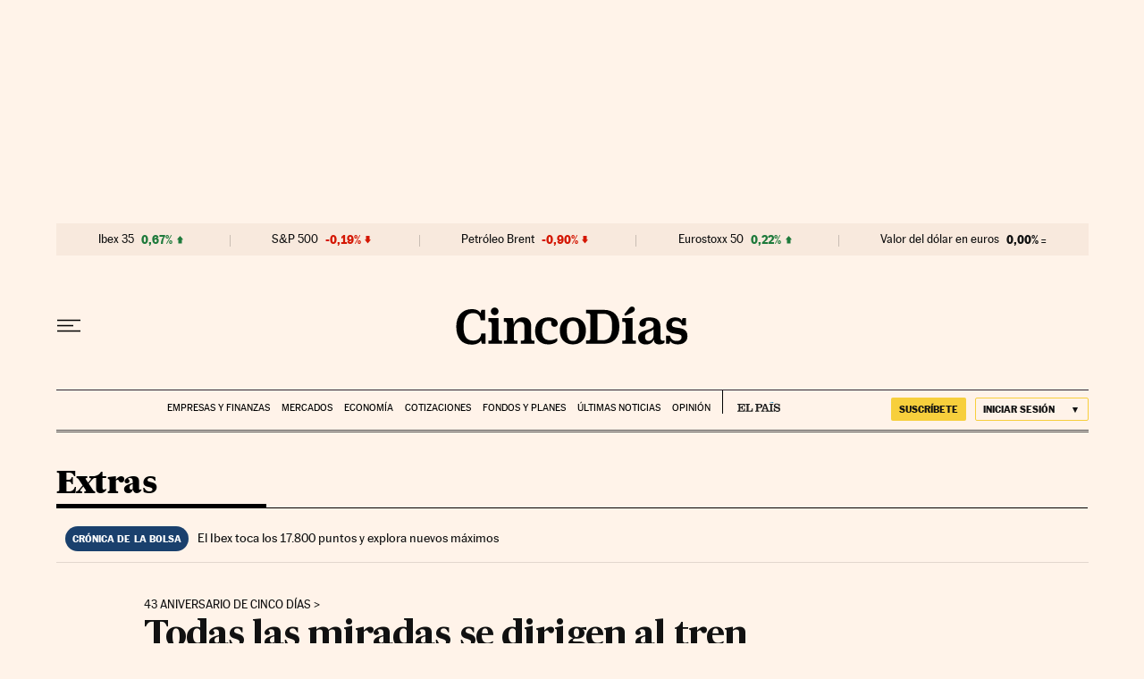

--- FILE ---
content_type: application/javascript; charset=utf-8
request_url: https://fundingchoicesmessages.google.com/f/AGSKWxVmAoHYD9Rgwz393o8GVpCvpBqQpSK3s3VSXI68L3GK_mGsCj_0KufMmgv7IW6PwNw1gewkPS1R2muzY0ByBiOJ-ejcQBa96GpyygUrjDYbgJqapg4vEsI7JM0VuPuIBLLhUq4=?fccs=W251bGwsbnVsbCxudWxsLG51bGwsbnVsbCxudWxsLFsxNzY4Mzc5Njg0LDg2MDAwMDAwMF0sbnVsbCxudWxsLG51bGwsW251bGwsWzcsNl0sbnVsbCxudWxsLG51bGwsbnVsbCxudWxsLG51bGwsbnVsbCxudWxsLG51bGwsM10sImh0dHBzOi8vY2luY29kaWFzLmVscGFpcy5jb20vY2luY29kaWFzLzIwMjEvMDcvMDUvZXh0cmFzLzE2MjU1MDMwNjVfODQ3OTE4Lmh0bWwiLG51bGwsW1s4LCJHUDJhalpYUUFnYyJdLFs5LCJlbi1VUyJdLFsxNiwiWzEsMSwxXSJdLFsxOSwiMiJdLFsxNywiWzBdIl0sWzI0LCIiXSxbMjksImZhbHNlIl1dXQ
body_size: 106
content:
if (typeof __googlefc.fcKernelManager.run === 'function') {"use strict";this.default_ContributorServingResponseClientJs=this.default_ContributorServingResponseClientJs||{};(function(_){var window=this;
try{
var np=function(a){this.A=_.t(a)};_.u(np,_.J);var op=function(a){this.A=_.t(a)};_.u(op,_.J);op.prototype.getWhitelistStatus=function(){return _.F(this,2)};var pp=function(a){this.A=_.t(a)};_.u(pp,_.J);var qp=_.Zc(pp),rp=function(a,b,c){this.B=a;this.j=_.A(b,np,1);this.l=_.A(b,_.Nk,3);this.F=_.A(b,op,4);a=this.B.location.hostname;this.D=_.Dg(this.j,2)&&_.O(this.j,2)!==""?_.O(this.j,2):a;a=new _.Og(_.Ok(this.l));this.C=new _.bh(_.q.document,this.D,a);this.console=null;this.o=new _.jp(this.B,c,a)};
rp.prototype.run=function(){if(_.O(this.j,3)){var a=this.C,b=_.O(this.j,3),c=_.dh(a),d=new _.Ug;b=_.fg(d,1,b);c=_.C(c,1,b);_.hh(a,c)}else _.eh(this.C,"FCNEC");_.lp(this.o,_.A(this.l,_.Ae,1),this.l.getDefaultConsentRevocationText(),this.l.getDefaultConsentRevocationCloseText(),this.l.getDefaultConsentRevocationAttestationText(),this.D);_.mp(this.o,_.F(this.F,1),this.F.getWhitelistStatus());var e;a=(e=this.B.googlefc)==null?void 0:e.__executeManualDeployment;a!==void 0&&typeof a==="function"&&_.Qo(this.o.G,
"manualDeploymentApi")};var sp=function(){};sp.prototype.run=function(a,b,c){var d;return _.v(function(e){d=qp(b);(new rp(a,d,c)).run();return e.return({})})};_.Rk(7,new sp);
}catch(e){_._DumpException(e)}
}).call(this,this.default_ContributorServingResponseClientJs);
// Google Inc.

//# sourceURL=/_/mss/boq-content-ads-contributor/_/js/k=boq-content-ads-contributor.ContributorServingResponseClientJs.en_US.GP2ajZXQAgc.es5.O/d=1/exm=ad_blocking_detection_executable,kernel_loader,loader_js_executable/ed=1/rs=AJlcJMwxu1KDYCo_MT4gCPaAdBlhVAdLlg/m=cookie_refresh_executable
__googlefc.fcKernelManager.run('\x5b\x5b\x5b7,\x22\x5b\x5bnull,\\\x22elpais.com\\\x22,\\\x22AKsRol-FHsezdbEmo-91mwLkCWJz5djFCKszd57720RQ4r-w5wfg3m5KTT_BW6PTNH_7gr7rpf3Xzqa_52cWrZo2oETMzn5NmjxUmIRbX3eqRs-6RY7GV7yEHsxJ4XG84reXCc8o_R5OITSnIArMYqCNCXqxDsRIhQ\\\\u003d\\\\u003d\\\x22\x5d,null,\x5b\x5bnull,null,null,\\\x22https:\/\/fundingchoicesmessages.google.com\/f\/AGSKWxVUEmr5eyfLUo0sHOYj6dYlk7f_1lNeOjtT3707z5e-0nxBlxZpYYa6An8QBsuJEazgXLApBXGwOp9HLP3ReWw2i5OOr9c1c-fylAR5W8XHtYPLKdyKH0m_6ZfHQtiPJ87YibU\\\\u003d\\\x22\x5d,null,null,\x5bnull,null,null,\\\x22https:\/\/fundingchoicesmessages.google.com\/el\/AGSKWxW4UzXp__r0v-f7B79XEFdZmaKNc3N1WMS6DHxzQBGIkeoSjk2HQZS7-tte9fbs2XcYByRfzULYZAdcya9KwuuqKVoVvZJ_vUaVH6xVRHJaLGXKL-JTYjOy1pGIZjdOFoipTjM\\\\u003d\\\x22\x5d,null,\x5bnull,\x5b7,6\x5d,null,null,null,null,null,null,null,null,null,3\x5d\x5d,\x5b2,1\x5d\x5d\x22\x5d\x5d,\x5bnull,null,null,\x22https:\/\/fundingchoicesmessages.google.com\/f\/AGSKWxWXbFaz_SQ1C5Wrxcw3_4E3FCEAiV7N7VSWwN-hft7CozkZHM14AtOx5mhHaSNTzb2f5LkCEggi9mrVoGi_KSY_9UZA51acQLAjGUlciNFOZdHcUFaNUB9rOLE4HYmsHEuj88o\\u003d\x22\x5d\x5d');}

--- FILE ---
content_type: application/javascript; charset=utf-8
request_url: https://fundingchoicesmessages.google.com/f/AGSKWxUzv70weZ7AcTMs50CU2MUHVswwWeplulBVX7c7fti6XM7OIMuL2XCtODqOtNLrp9lj-Dg4AkgjOK16ygRDDuOpsbl-uZbwcosBGo4gS_RwDi1zEkKTgB9YiZn_qAE9In_vaelTAOhmdRXW3cgzHntdl-AU5y8KBouX5m2bCOj-pK_w3HyA2H7BHQz3/_-NewAd./mobile_ads--ad4./imads.js/adengage4.
body_size: -1290
content:
window['a4b7a0c1-96b1-4879-ab91-3541d616ef14'] = true;